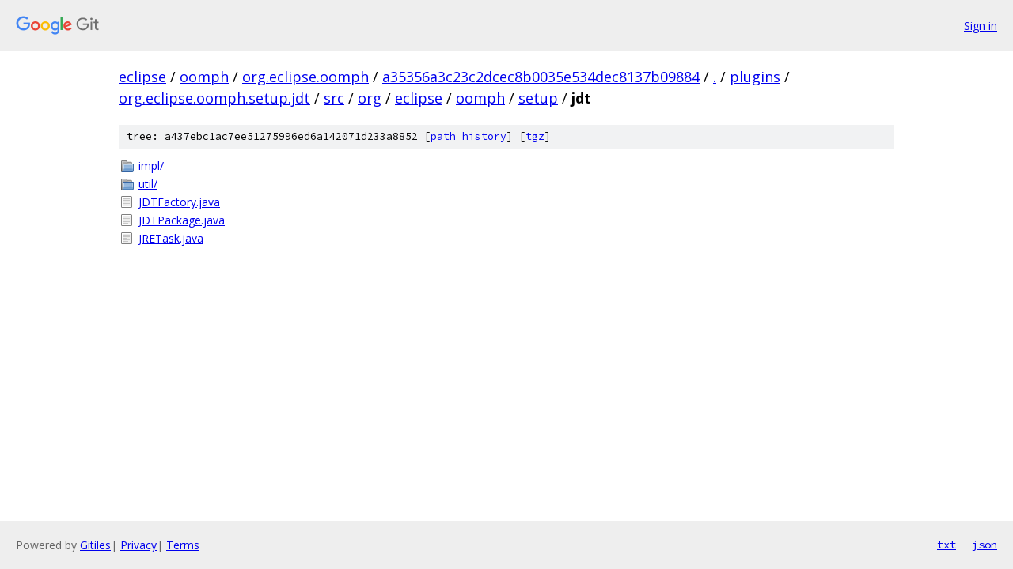

--- FILE ---
content_type: text/html; charset=utf-8
request_url: https://eclipse.googlesource.com/oomph/org.eclipse.oomph/+/a35356a3c23c2dcec8b0035e534dec8137b09884/plugins/org.eclipse.oomph.setup.jdt/src/org/eclipse/oomph/setup/jdt?autodive=0%2F%2F%2F%2F%2F
body_size: 910
content:
<!DOCTYPE html><html lang="en"><head><meta charset="utf-8"><meta name="viewport" content="width=device-width, initial-scale=1"><title>plugins/org.eclipse.oomph.setup.jdt/src/org/eclipse/oomph/setup/jdt - oomph/org.eclipse.oomph - Git at Google</title><link rel="stylesheet" type="text/css" href="/+static/base.css"><!-- default customHeadTagPart --></head><body class="Site"><header class="Site-header"><div class="Header"><a class="Header-image" href="/"><img src="//www.gstatic.com/images/branding/lockups/2x/lockup_git_color_108x24dp.png" width="108" height="24" alt="Google Git"></a><div class="Header-menu"> <a class="Header-menuItem" href="https://accounts.google.com/AccountChooser?faa=1&amp;continue=https://eclipse.googlesource.com/login/oomph/org.eclipse.oomph/%2B/a35356a3c23c2dcec8b0035e534dec8137b09884/plugins/org.eclipse.oomph.setup.jdt/src/org/eclipse/oomph/setup/jdt?autodive%3D0%252F%252F%252F%252F%252F">Sign in</a> </div></div></header><div class="Site-content"><div class="Container "><div class="Breadcrumbs"><a class="Breadcrumbs-crumb" href="/?format=HTML">eclipse</a> / <a class="Breadcrumbs-crumb" href="/oomph/">oomph</a> / <a class="Breadcrumbs-crumb" href="/oomph/org.eclipse.oomph/">org.eclipse.oomph</a> / <a class="Breadcrumbs-crumb" href="/oomph/org.eclipse.oomph/+/a35356a3c23c2dcec8b0035e534dec8137b09884">a35356a3c23c2dcec8b0035e534dec8137b09884</a> / <a class="Breadcrumbs-crumb" href="/oomph/org.eclipse.oomph/+/a35356a3c23c2dcec8b0035e534dec8137b09884/?autodive=0%2F%2F%2F%2F%2F">.</a> / <a class="Breadcrumbs-crumb" href="/oomph/org.eclipse.oomph/+/a35356a3c23c2dcec8b0035e534dec8137b09884/plugins?autodive=0%2F%2F%2F%2F%2F">plugins</a> / <a class="Breadcrumbs-crumb" href="/oomph/org.eclipse.oomph/+/a35356a3c23c2dcec8b0035e534dec8137b09884/plugins/org.eclipse.oomph.setup.jdt?autodive=0%2F%2F%2F%2F%2F">org.eclipse.oomph.setup.jdt</a> / <a class="Breadcrumbs-crumb" href="/oomph/org.eclipse.oomph/+/a35356a3c23c2dcec8b0035e534dec8137b09884/plugins/org.eclipse.oomph.setup.jdt/src?autodive=0%2F%2F%2F%2F%2F">src</a> / <a class="Breadcrumbs-crumb" href="/oomph/org.eclipse.oomph/+/a35356a3c23c2dcec8b0035e534dec8137b09884/plugins/org.eclipse.oomph.setup.jdt/src/org?autodive=0">org</a> / <a class="Breadcrumbs-crumb" href="/oomph/org.eclipse.oomph/+/a35356a3c23c2dcec8b0035e534dec8137b09884/plugins/org.eclipse.oomph.setup.jdt/src/org/eclipse?autodive=0">eclipse</a> / <a class="Breadcrumbs-crumb" href="/oomph/org.eclipse.oomph/+/a35356a3c23c2dcec8b0035e534dec8137b09884/plugins/org.eclipse.oomph.setup.jdt/src/org/eclipse/oomph?autodive=0">oomph</a> / <a class="Breadcrumbs-crumb" href="/oomph/org.eclipse.oomph/+/a35356a3c23c2dcec8b0035e534dec8137b09884/plugins/org.eclipse.oomph.setup.jdt/src/org/eclipse/oomph/setup?autodive=0">setup</a> / <span class="Breadcrumbs-crumb">jdt</span></div><div class="TreeDetail"><div class="u-sha1 u-monospace TreeDetail-sha1">tree: a437ebc1ac7ee51275996ed6a142071d233a8852 [<a href="/oomph/org.eclipse.oomph/+log/a35356a3c23c2dcec8b0035e534dec8137b09884/plugins/org.eclipse.oomph.setup.jdt/src/org/eclipse/oomph/setup/jdt">path history</a>] <span>[<a href="/oomph/org.eclipse.oomph/+archive/a35356a3c23c2dcec8b0035e534dec8137b09884/plugins/org.eclipse.oomph.setup.jdt/src/org/eclipse/oomph/setup/jdt.tar.gz">tgz</a>]</span></div><ol class="FileList"><li class="FileList-item FileList-item--gitTree" title="Tree - impl/"><a class="FileList-itemLink" href="/oomph/org.eclipse.oomph/+/a35356a3c23c2dcec8b0035e534dec8137b09884/plugins/org.eclipse.oomph.setup.jdt/src/org/eclipse/oomph/setup/jdt/impl?autodive=0%2F%2F%2F%2F%2F/">impl/</a></li><li class="FileList-item FileList-item--gitTree" title="Tree - util/"><a class="FileList-itemLink" href="/oomph/org.eclipse.oomph/+/a35356a3c23c2dcec8b0035e534dec8137b09884/plugins/org.eclipse.oomph.setup.jdt/src/org/eclipse/oomph/setup/jdt/util?autodive=0%2F%2F%2F%2F%2F/">util/</a></li><li class="FileList-item FileList-item--regularFile" title="Regular file - JDTFactory.java"><a class="FileList-itemLink" href="/oomph/org.eclipse.oomph/+/a35356a3c23c2dcec8b0035e534dec8137b09884/plugins/org.eclipse.oomph.setup.jdt/src/org/eclipse/oomph/setup/jdt/JDTFactory.java?autodive=0%2F%2F%2F%2F%2F">JDTFactory.java</a></li><li class="FileList-item FileList-item--regularFile" title="Regular file - JDTPackage.java"><a class="FileList-itemLink" href="/oomph/org.eclipse.oomph/+/a35356a3c23c2dcec8b0035e534dec8137b09884/plugins/org.eclipse.oomph.setup.jdt/src/org/eclipse/oomph/setup/jdt/JDTPackage.java?autodive=0%2F%2F%2F%2F%2F">JDTPackage.java</a></li><li class="FileList-item FileList-item--regularFile" title="Regular file - JRETask.java"><a class="FileList-itemLink" href="/oomph/org.eclipse.oomph/+/a35356a3c23c2dcec8b0035e534dec8137b09884/plugins/org.eclipse.oomph.setup.jdt/src/org/eclipse/oomph/setup/jdt/JRETask.java?autodive=0%2F%2F%2F%2F%2F">JRETask.java</a></li></ol></div></div> <!-- Container --></div> <!-- Site-content --><footer class="Site-footer"><div class="Footer"><span class="Footer-poweredBy">Powered by <a href="https://gerrit.googlesource.com/gitiles/">Gitiles</a>| <a href="https://policies.google.com/privacy">Privacy</a>| <a href="https://policies.google.com/terms">Terms</a></span><span class="Footer-formats"><a class="u-monospace Footer-formatsItem" href="?format=TEXT">txt</a> <a class="u-monospace Footer-formatsItem" href="?format=JSON">json</a></span></div></footer></body></html>